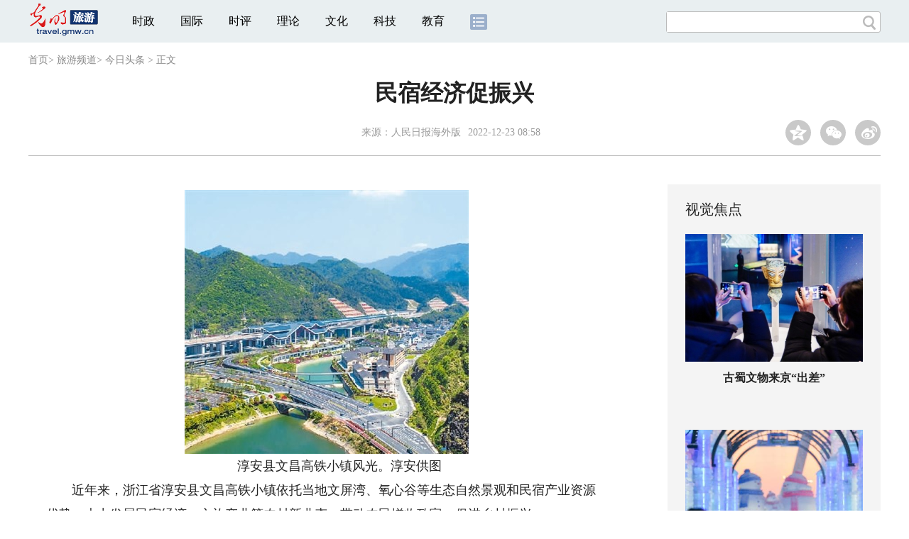

--- FILE ---
content_type: text/html
request_url: https://travel.gmw.cn/2022-12/23/content_36251328.htm
body_size: 8563
content:
<!DOCTYPE html>
<html>
<head> 
<meta name="tplInfo" content='{"id":46073,"name":"2018文章页全媒体标准版","nodeid":0}'>
<script src="//img.gmw.cn/js/public_share.js" atremote></script>
<meta charset="UTF-8" />
<meta http-equiv="Cache-Control" content="max-age=0" />
<meta http-equiv="pragma" content="no-cache" />
<meta http-equiv="Expires" content="0" />
<meta name="renderer" content="webkit|ie-stand|ie-comp">
<meta name="viewport" content="width=device-width, initial-scale=1.0, minimum-scale=1.0, maximum-scale=3.0, user-scalable=no" >
<meta http-equiv="X-UA-Compatible" content="IE=11,chrome=1"/>
<meta name="description" content="随着民宿经济的蓬勃发展，文屏精品民宿村名气越来越大，一些在外读书的大学生毕业后回到家乡，利用所学创新创业。每年定期开设民宿管家课堂，为民宿业主提供“民宿+文化”“民宿+休闲”等融合式主题培训，进一步提升民宿业态质量，推动文旅产业提升发展。">
<meta name="keywords" content="高校 振兴 就业 大学生 千岛湖">
<meta name="filetype" content="0">
<meta name="publishedtype" content="1">
<meta name="pagetype" content="1">
<META name="catalogs" content="21604">
<META name="contentid" content="36251328">
<META name="publishdate" content="2022-12-23">
<META name="author" content="李汶键">
<META name="editor" content="李汶键">
<link href="//img.gmw.cn/css/con_style.css?_=20201027" type="text/css" rel="stylesheet" atremote />
<script src="//img.gmw.cn/js/jquery.js" atremote></script>
<script src="//img.gmw.cn/js/require/config.js?_=20201027" atremote></script>
<script src="//img.gmw.cn/js/require.js" atremote></script>
<script src="//img.gmw.cn/js/require/conMediaMain.js?_=20201027" atremote></script>
<title>
民宿经济促振兴
_光明网</title>
</head>
<body class="g-mobile">
<!-- 分享默认图 开始 -->
<div style="position:absolute;top:-9999px;left:-9999px;width:0px;height:0px;overflow:hidden;display:none;"><img src="//img.gmw.cn/pic/gmwLogo_share.jpg" atremote></div>
<!-- 分享默认图 结束 -->
<!--微信分享提示 开始-->
<div class="g-wxTips">
	<div class="m-wxtop-tip">
		<div class="m-con">
			<p class="m-tipText">
				点击右上角<img atremote="" src="//img.gmw.cn/pic/mgmw/iconshare.png" class="u-qq">微信好友
			</p>
			<p class="m-tipText">
				<img atremote="" src="//img.gmw.cn/pic/mgmw/pengyouquan.png" class="u-qq">朋友圈
			</p>
			<p class="m-tipShare"><img atremote="" src="//img.gmw.cn/pic/mgmw/layershare.png" class="u-share"></p>
		</div>
	</div>
	<div class="m-wxdown-tip">
		<div class="m-con">
			<!--<p class="m-tipText">点击浏览器下方“<img atremote="" src="//img.gmw.cn/pic/mgmw/lineshare.png">”分享微信好友Safari浏览器请点击“<img atremote="" src="//img.gmw.cn/pic/mgmw/share.png">”按钮</p>-->
			<p class="m-tipText">请使用浏览器分享功能进行分享</p>
			<p class="m-tip"><img atremote="" src="//img.gmw.cn/pic/mgmw/arrow.png"></p>
		</div>
	</div>
</div>
<!--微信分享提示 结束-->
<!--顶部广告 start-->
<div class="u-top-ad" id="ad_con_top_full_01"></div>
<!--顶部广告 end-->
<!--头部 start-->
<div class="g-header">
    <div class="m-channel-head">
      <div class="g-layout">
            <div class="m-logo">
                <!--频道logo start-->
                <!-- 新版文章页头部频道logo ssi -->
<meta charset="UTF-8" />
<a href="//travel.gmw.cn/" target="_blank"><img id="headerlogo" src="//img.gmw.cn/pic/contentlogo/9115.gif" alt="旅游频道"></a>
                <!--频道logo end-->
            </div>
            <!--导航-->
    		<!-- 新版文章页头部导航 ssi -->
<!--手机端导航s-->
<span class="m-mobile-nav-btn"><img atremote="" src="//img.gmw.cn/pic/mgmw/mline.png"></span>
<img class="m-to-pc" src="//img.gmw.cn/pic/conimages/m_pc_btn.png" atremote="">
<img class="m-to-mob" src="//img.gmw.cn/pic/conimages/m_mobile_btn.png" atremote="">
<div class="m-mobile-nav">
    <a href="javascript:void(0);" id="u-navClose"><img atremote src="//img.gmw.cn/pic/mgmw/mClose.png" /></a>
    <div class="m-navTitle">
        <span></span>
        <h1>全部导航</h1>
    </div>
    <ul>
        <li><a atremote href="//politics.gmw.cn/" target="_blank">时政</a></li>
        <li><a atremote href="//world.gmw.cn/" target="_blank">国际</a></li>
        <li><a atremote href="//guancha.gmw.cn/" target="_blank">时评</a></li>
        <li><a atremote href="//theory.gmw.cn/" target="_blank">理论</a></li>
        <li><a atremote href="//culture.gmw.cn/" target="_blank">文化</a></li>
        <li><a atremote href="//tech.gmw.cn/" target="_blank">科技</a></li>
        <li><a atremote href="//edu.gmw.cn/" target="_blank">教育</a></li>
        <li><a atremote href="//economy.gmw.cn/" target="_blank">经济</a></li>
        <li><a atremote href="//life.gmw.cn/" target="_blank">生活</a></li>
		<li><a atremote href="//legal.gmw.cn/" target="_blank">法治</a></li>
        <li><a atremote href="//topics.gmw.cn/" target="_blank">专题</a></li>
        <li><a atremote href="//en.gmw.cn/" target="_blank">ENGLISH</a></li>   
    </ul>
    <div class="f-search">
        <div class="m-input-group">
            <input id="searchTextMob" type="text" value="" name="q" >
            <button class="u-btn" type="submit" id="submitSMob"></button>
        </div>
    </div>
</div>
<!--手机端导航e-->
<!--电脑端导航s-->
<div class="m-channel-nav">
    <ul class="m-nav">
        <li> <a href="//politics.gmw.cn/" target="_blank">时政</a> </li>
        <li> <a href="//world.gmw.cn/" target="_blank">国际</a> </li>
        <li> <a href="//guancha.gmw.cn/" target="_blank">时评</a> </li>
        <li> <a href="//theory.gmw.cn/" target="_blank">理论</a> </li>
        <li> <a href="//culture.gmw.cn/" target="_blank">文化</a> </li>
        <li> <a href="//tech.gmw.cn/" target="_blank">科技</a> </li>
        <li> <a href="//edu.gmw.cn/" target="_blank">教育</a> </li>
        <!--<li> <a href="//economy.gmw.cn/" target="_blank">经济</a> </li>
        <li> <a href="//life.gmw.cn/" target="_blank">生活</a> </li>
        <li> <a href="//legal.gmw.cn/" target="_blank">法治</a> </li>-->
        <li class="more-nav-btn"> <a href="//www.gmw.cn/map.htm" target="_blank"><img src="//img.gmw.cn/pic/conimages/con_headIcon.png" /></a> </li>
    </ul>
</div>
<!--电脑端导航e-->
            <!--搜索-->
            <!-- 新版搜索 ssi -->
<meta charset="UTF-8" />
<div class="f-search">
    <div class="m-input-group">
        <input id="searchText" type="text" value="" name="q" >
        <button class="u-btn" type="submit" id="submitS"></button>
    </div>
</div>
            <div class="u-slogan"></div>
            <div class="u-reading" title="民宿经济促振兴">正在阅读：民宿经济促振兴</div>
</div>
    </div> 
</div>
<!--头部 end-->
<!--导航 stsrt-->
<div class="g-crumbs">
    <a href="https://www.gmw.cn/">首页</a><font>&gt; </font>
    <a href="../../"><img src="//img.gmw.cn/pic/contentlogo/9115.gif" id="ArticleChannelID"></a><a href="../../"  target="_blank"  class="">旅游频道</a><Font class="">> </Font><a href="../../node_21604.htm"  target="_blank"  class="">今日头条</a>
    <font>&gt; </font><font>正文</font> 
</div>
<!--导航 end-->
<!--正文主体部分 start-->
<div class="g-main">
    <!--正文标题 start-->
    <div class="m-title-box">
        <h1 class="u-title">
            民宿经济促振兴
        </h1>
        <div class="m-con-info">
            <!--稿件信息 strat-->
            <div class="m_tips">
                <span class="m-con-source">来源：<a href="http://paper.people.com.cn/rmrbhwb/html/2022-12/22/content_25955719.htm" target="_blank">人民日报海外版</a></span><span class="m-con-time">2022-12-23 08:58</span>
            </div>
            <!--稿件信息 end-->
            <div class="m-share">
                <div class="share" id="share"> <a class="share-qqzone"><i></i></a> <a class="share-wechat" href="javascript:;"><i></i>
                    <div class="bg-code"></div>
                    <div class="qrcode"></div>
                    <span class="close-btn">X</span></a> <a class="share-weibo"><i></i></a> </div>
            </div>
        </div>
    </div>
    <!--正文标题 end-->
    <!--左侧栏 start-->
  <div class="m-l-main">
        <!--文章正文 start-->
        <div id="articleBox" class="con-text">
            <div id="article_inbox">
                <div class="m-player_box" id="video">
					<video id='myVideo' width='100%' class='video-js vjs-big-play-centered' webkit-playsinline='true' playsinline='true'></video>
                    <div id="a1"></div>
                </div>
                <div id="MultiAttachPh" style="display: none">
                    
                </div>
                <div id="PicUrlPh" style="display: none">
                    
                </div>
				<div id="SubtitlePh" style="display: none"></div>
                <div class="u-mainText">
                    <!--enpproperty <articleid>36251328</articleid><date>2022-12-23 08:58:41.0</date><author></author><title>民宿经济促振兴</title><keyword>高校,振兴,就业,大学生,千岛湖</keyword><subtitle></subtitle><introtitle></introtitle><siteid>2</siteid><nodeid>21604</nodeid><nodename>今日头条</nodename><nodesearchname></nodesearchname>/enpproperty--><!--enpcontent--><!--enpcontent--><p align="center"><img id="70872570" alt="" src="https://imgtravel.gmw.cn/attachement/jpg/site2/20221222/005056a5b39e250e6e763a.jpg" title="民宿经济促振兴" alt="民宿经济促振兴"/></p>
<p class="pictext" align="center">　　淳安县文昌高铁小镇风光。淳安供图</p>
<p>　　近年来，浙江省淳安县文昌高铁小镇依托当地文屏湾、氧心谷等生态自然景观和民宿产业资源优势，大力发展民宿经济、文旅产业等农村新业态，带动农民增收致富，促进乡村振兴。</p>
<p>　　“现在坐在家里开民宿就能赚钱，以前哪能想到！我家民宿仅有6个房间，今年在原有基础上增加了观星天窗、露天KTV、户外烧烤区、泳池加热器、网红拍照打卡点等配套设施，大大增强了游客的入住体验感，吸引回头客无数，周末几乎都是满房，正式营业的5个月以来，接待游客400余人”，揽湖民宿老板高兴地说。</p>
<p>　　为推动民宿经济发展，当地成立了千岛湖文屏湾文化旅游公司，将民宿纳入公司统一管理，提升民宿专业化运营水平，还引进导游主播、民宿经营管理、服务运营等旅游服务人才100余人，助力民宿产业发展。不仅如此，当地还主动盘活农村闲置物业楼和闲置土地，引进“山水健身房”云端训练营、千岛湖泊卡汽车文化主题营地等文旅“共富工坊”项目，为民宿经济引流，直接带动农户增收，同时联合县旅游协会，每年不定期开展民宿管家等培训活动，不断提升民宿经营人才、导游主播服务技能，保障当地村民实现家门口就业，助力乡村振兴。</p>
<p>　　随着民宿经济的蓬勃发展，文屏精品民宿村名气越来越大，一些在外读书的大学生毕业后回到家乡，利用所学创新创业。2020年，返乡大学生在家乡文屏村开办“采韭小集”民宿，当年9月开业后生意一直不错。今年七八月旅游旺季期间，客房爆满，客房预定率达到100%，接待游客2000余人。</p>
<p>　　今年初，在上海创业的乡贤刘州返乡投资120万元，通过租赁盘活村内闲置农户房间和村集体房屋，在东树坑村建成集生活居住、健康养生、旅游观光等于一体的高端民宿，解决村内约20人的就业。</p>
<p>　　据介绍，当地政府还积极对接浙江旅游职业技术学院等本地高校，签订校企合作协议，每年组织高校输送实习生到民宿实习就业，并成立“全省大学生乡村振兴实践工作站”，聘请高校师生入驻民宿村，结合当地景点、民俗特点，开展民宿文化创意、民宿经营管理、直播营销培训。同时，每年定期开设民宿管家课堂，为民宿业主提供“民宿+文化”“民宿+休闲”等融合式主题培训，进一步提升民宿业态质量，推动文旅产业提升发展。(方新军 徐真理)</p><!--/enpcontent--><!--/enpcontent-->
					
                    <!--责编-->
                    <div class="m-zbTool liability">
                    	<span>[ </span>
                    	<span class="liability">责编：李汶键</span><span> ]</span> </div>
                    
                </div>
                <div class="u-moreText">阅读剩余全文（<span class="u-percent"></span>）</div>
            </div>
        </div>
		<!--取附件设置视频封面 start-->
        <div id="titleImgWrap" style="display:none;">
            
        </div>
        <!--取附件设置视频封面 end-->
        <!--文章正文 end-->
        <div class="u-conBottomLine"></div>
    <!--QRcode-->
    	<!-- 新版文章页正文下方二维码 ssi -->
<meta charset="UTF-8" />
<div class="u-QRcode"><img src="//img.gmw.cn/content_banner/content_840x120_qrcodes.jpg"></div>

        <!--相关阅读 start-->
		<meta charset="UTF-8" />
<!-- tplID: 相关阅读 ssi-->
<!--相关阅读 开始-->
<div class="m-relRead">
    <h2>相关阅读</h2>
    <ul class="relReadUl" id="relReadUl">
        <li class="rRPic">
            <div class="m-imgcon">
                <div class="m-img"> <a href="javascript:;" target="_blank"><img src="" border="0"></a> </div>
            </div>
            <p>
            <div class="u-titleload4"></div>
            <div class="u-titleload4"></div>
        </li>
        <li class="rRPic no-Mobile1000">
            <div class="m-imgcon">
                <div class="m-img"> <a href="javascript:;" target="_blank"><img src="" border="0"></a> </div>
            </div>
            <p>
            <div class="u-titleload4"></div>
            <div class="u-titleload4"></div>
        </li>
        <li class="rRArticle"> <a href="javascript:;" target="_blank">
            <div class="u-titleload3"></div>
            </a> <a href="javascript:;" target="_blank">
            <div class="u-titleload3"></div>
            </a> <a href="javascript:;" target="_blank">
            <div class="u-titleload3"></div>
            </a> <a href="javascript:;" target="_blank" class="lastRra">
            <div class="u-titleload3"></div>
            </a> </li>
    </ul>
</div>
<!--相关阅读 结束-->





        <!--相关阅读 end-->
        <!--表情 start-->
        <!-- ssi_2018_con_motions_xy -->
<meta charset="UTF-8" />
<div class="m-motion-wrap" id="motionsDiv">
<!-- 百度联盟 begin -->

<!-- 百度联盟 end -->
	<!--表情s-->
	<div class="m-motion">
		<div class="m-motion-hd">
			<h2>您此时的心情</h2>
			<div class="m-gm-vote"><a href="//vote.gmw.cn" target="_blank"><img src="//img.gmw.cn/pic/conimages/yuntoulogo.png" alt="光明云投"/></a></div>
			<div class="m-motion-rank">
				<span class="u-motion-title">新闻表情排行</span>
				<span class="m-motion-classify"><a href="//www.gmw.cn/motionsdaytop.htm" target="_blank">日</a>/<a href="//www.gmw.cn/motionsweektop.htm" target="_blank">周</a></span>
			</div>
		</div>
		<div class="m-motion-bd">
			<ul>
				<li class="m_1">
					<div class="m-motion-con">
						<a class="face"><img src="//img.gmw.cn/pic/conimages/ico_motion_1.png"></a>
						<div class="m-motion-status">
							<div class="u-motion">开心</div>
							<div class="m-motion-numbox">
								<div class="pillar">&nbsp;</div>
							</div>
							<div class="hits">0</div>
						</div>
					</div>
				</li>
				<li class="m_2">
					<div class="m-motion-con">
						<a class="face"><img src="//img.gmw.cn/pic/conimages/ico_motion_2.png"></a>
						<div class="m-motion-status">
							<div class="u-motion">难过</div>
							<div class="m-motion-numbox">
								<div class="pillar">&nbsp;</div>
							</div>
							<div class="hits">0</div>
						</div>
					</div>
				</li>
				<li class="m_3">
					<div class="m-motion-con">
						<a class="face"><img src="//img.gmw.cn/pic/conimages/ico_motion_3.png"></a>
						<div class="m-motion-status">
							<div class="u-motion">点赞</div>
							<div class="m-motion-numbox">
								<div class="pillar">&nbsp;</div>
							</div>
							<div class="hits">0</div>
						</div>
					</div>
				</li>
				<li class="m_4">
					<div class="m-motion-con">
						<a class="face"><img src="//img.gmw.cn/pic/conimages/ico_motion_4.png"></a>
						<div class="m-motion-status">
							<div class="u-motion">飘过</div>
							<div class="m-motion-numbox">
								<div class="pillar">&nbsp;</div>
							</div>
							<div class="hits">0</div>
						</div>
					</div>
				</li>
			</ul>
		</div>
	</div>
	<!--表情e-->
</div>
        <!--表情 end-->
    </div>
    <!--左侧栏 end-->
    <!--右侧栏 start-->
    <div class="m-r-main no-Mobile">
        <!--视觉焦点 start-->
        <meta charset="UTF-8" />
<!-- tplID:46078 生活频道全媒体文章页右侧视觉焦点ssi-->
<div class="m-eyecatcher is_ssi" id="m-eyecatcher">
	<h2>视觉焦点</h2>
	<ul>		<li>			<div class="m-imgcon">				<div class="m-img">					<a atremote href="https://culture.gmw.cn/2026-01/21/content_38548850.htm" target="_blank"><img atremote src="https://imgtravel.gmw.cn/attachement/jpg/site2/20260121/f44d305ea1af2ada74f10d.jpg" border="0"></a>				</div>			</div>			<p>古蜀文物来京“出差”</p>		</li><li>			<div class="m-imgcon">				<div class="m-img">					<a atremote href="http://difang.gmw.cn/2026-01/21/content_38548970.htm" target="_blank"><img atremote src="https://imgtravel.gmw.cn/attachement/jpg/site2/20260121/005056b804d42ada7d6e03.jpg" border="0"></a>				</div>			</div>			<p>各地推动高质量发展观察</p>		</li>	</ul>
</div>
<!--<div class="u-con-right-ad" id="ad_con_right_full_01" style="margin:20px auto;">
	<div class="_mfajg8hykh"></div>
	<script type="text/javascript">
		(window.slotbydup = window.slotbydup || []).push({
			id: "u6630768",
			container: "_mfajg8hykh",
			async: true
		});
	</script>
	<script type="text/javascript" src="//cpro.baidustatic.com/cpro/ui/cm.js" async="async" defer="defer" ></script>
</div>-->
        <!--视觉焦点 end-->
        <!--最热文章 start-->
        <meta charset="UTF-8" />
<!-- tplID:46162 总编室全媒体文章页右侧最热文章十条 ssi-->
<div class="m-hotArticle is_ssi" id="m-hotArticle">
	<h2>最热文章</h2>
	<ul>
	    <li>        <div>                      <a atremote href="https://politics.gmw.cn/2026-01/21/content_38550581.htm" target="_blank">习言道｜开局之年第一课，习近平这样强调</a>        </div>	<span class="topThree">1</span></li>		
	    <li>       <div>                      <a atremote href="https://politics.gmw.cn/2026-01/21/content_38550584.htm" target="_blank">学习进行时｜保障好广大农民群众基本医疗</a>        </div>	<span class="topThree">2</span></li>		
	  <li>        <div>                      <a atremote href="https://politics.gmw.cn/2026-01/21/content_38550589.htm" target="_blank">这三个维度，释放2026年中国经济发展潜能</a>        </div>	<span class="topThree">3</span></li>		
	  <li>        <div>                      <a atremote href="https://politics.gmw.cn/2026-01/21/content_38550611.htm" target="_blank"><A title="" href="https://politics.gmw.cn/2026-01/21/content_38550611.htm" target=_blank>2025工业经济成绩单来了</A>&nbsp;<A title="" href="https://politics.gmw.cn/2026-01/21/content_38550609.htm" target=_blank>各地推动高质量发展观察</A></a>        </div>	<span>4</span></li>		
	  <li>        <div>                      <a atremote href="https://politics.gmw.cn/2026-01/21/content_38550610.htm" target="_blank">超8100亿元！我国去年电影全产业链产值位居全球前列</a>        </div>	<span>5</span></li>		
	  <li>       <div>                      <a atremote href="https://politics.gmw.cn/2026-01/21/content_38550590.htm" target="_blank">天上星、陆上箭、海上船 商业航天如何“链”动未来</a>        </div>	<span>6</span></li>		
	  <li>        <div>                      <a atremote href="https://politics.gmw.cn/2026-01/21/content_38550587.htm" target="_blank">扩大内需、居民增收、创新创业……多项举措酝酿推出</a>        </div>	<span>7</span></li>		
	  <li>       <div>                      <a atremote href="https://politics.gmw.cn/2026-01/21/content_38550592.htm" target="_blank">财政部出台一揽子政策释放何种信号？</a>        </div>	<span>8</span></li>		
	  <li>        <div>                      <a atremote href="https://politics.gmw.cn/2026-01/21/content_38550209.htm" target="_blank"><A title="" href="https://politics.gmw.cn/2026-01/21/content_38550209.htm" target=_blank>财政部详解财政热点问题</A>&nbsp;<A title="" href="https://politics.gmw.cn/2026-01/21/content_38550217.htm" target=_blank>中国经济成绩单展现硬核实力</A></a>        </div>	<span>9</span></li>		
	  <li>        <div>                      <a atremote href="https://politics.gmw.cn/2026-01/21/content_38550216.htm" target="_blank">2025年我国工业和信息化领域对经济增长贡献超四成</a>        </div>	<span>10</span></li>		
	</ul>
</div>
<!--<div class="u-rightad_300x250" id="ad_con_right_02">
<div class="_tjyb3phfiv"></div>
<script type="text/javascript">
    (window.slotbydup = window.slotbydup || []).push({
        id: "u6630769",
        container: "_tjyb3phfiv",
        async: true
    });
</script>

<script type="text/javascript" src="//cpro.baidustatic.com/cpro/ui/cm.js" async="async" defer="defer" >
</script>
</div>-->
        <!--最热文章 end-->
        
  </div>
    <!--右侧栏 end-->
</div>
<!--正文主体部分 end-->
<!--独家策划 start-->
<meta charset="UTF-8" />

<!-- tplID:46079 生活频道全媒体文章页通屏独家策划 ssi-->
<div class="g-solePlan-box is_ssi no-Mobile414">
	<div class="g-solePlan" id="g-solePlan">
		<h2>独家策划</h2>
		<ul>
			<li>
			  <div class="li_con">	<div class="pic">		<a atremote href="https://topics.gmw.cn/node_167119.htm" target="_blank"><img atremote src="https://imgtravel.gmw.cn/attachement/jpg/site2/20251213/f44d305ea4b62aa75f3402.jpg" border="0"></a>	</div>	<div class="block1">		<p><a atremote href="https://topics.gmw.cn/node_167119.htm" target="_blank">国家公祭日：我是历史记忆传承人</a></p>	</div></div>
			  <div class="li_con">	<div class="block1">		<p><a atremote href="https://topics.gmw.cn/node_166573.htm" target="_blank">第八届中国国际进口博览会</a></p>	</div>	<div class="pic divright">		<a atremote href="https://topics.gmw.cn/node_166573.htm" target="_blank"><img atremote src="https://imgtravel.gmw.cn/attachement/jpg/site2/20251105/f44d305ea4b62a753b7004.jpg" border="0"></a> 					        </div></div>
			</li>
			<li>
			  <div class="li_con">	<div class="pic">		<a atremote href="https://topics.gmw.cn/node_167066.htm" target="_blank"><img atremote src="https://imgtravel.gmw.cn/attachement/jpg/site2/20251210/005056b837832aa3763d1c.jpg" border="0"></a>	</div>	<div class="block1">		<p><a atremote href="https://topics.gmw.cn/node_167066.htm" target="_blank">第十二届残运会</a></p>	</div></div>
			  <div class="li_con">	<div class="block1">		<p><a atremote href="https://topics.gmw.cn/2025-11/05/content_38393039.htm" target="_blank">2025年世界互联网大会乌镇峰会</a></p>	</div>	<div class="pic divright">		<a atremote href="https://topics.gmw.cn/2025-11/05/content_38393039.htm" target="_blank"><img atremote src="https://imgtravel.gmw.cn/attachement/jpg/site2/20251105/f44d305ea48e2a75380a39.jpg" border="0"></a> 					        </div></div>
			</li>
			<li>
			  <div class="li_con">	<div class="pic">		<a atremote href="https://topics.gmw.cn/node_166435.htm" target="_blank"><img atremote src="https://imgtravel.gmw.cn/attachement/jpg/site2/20251107/005056b837832a77f57102.jpg" border="0"></a>	</div>	<div class="block1">		<p><a atremote href="https://topics.gmw.cn/node_166435.htm" target="_blank">第十五届全国运动会</a></p>	</div></div>
			  <div class="li_con">	<div class="block1">		<p><a atremote href="https://topics.gmw.cn/node_166340.htm" target="_blank">学习贯彻党的二十届四中全会精神</a></p>	</div>	<div class="pic divright">		<a atremote href="https://topics.gmw.cn/node_166340.htm" target="_blank"><img atremote src="https://imgtravel.gmw.cn/attachement/jpg/site2/20251024/f44d305ea6dd2a65364204.jpg" border="0"></a> 					        </div></div>
			</li>
		</ul>
	</div>
</div>
<!--独家策划 end-->
<!--推荐阅读&广告 start-->
<div class="g-maincon">
    <div class="m-l-reads">
        <!--推荐阅读 start-->
        <meta charset="UTF-8" />
<!-- tplID:46072 生活频道全媒体文章页左侧底部推荐阅读部分 ssi-->
<div class="g-readscon is_ssi">
    <div class="u-relateread">推荐阅读</div>
    <div class="m-lists" id="m-lists">
        <!-- line -->
        <div class="m-redlist"><div class="m-imgcon"><div class="m-img"><a atremote href="https://photo.gmw.cn/2025-12/28/content_38486185.htm" target="_blank"><img atremote src="https://imgtravel.gmw.cn/attachement/jpg/site2/20251223/f44d30753d842ab444e638.jpg" border="0"></a></div></div><div class="m-textc"><div class="u-tt3"><a atremote href="https://photo.gmw.cn/2025-12/28/content_38486185.htm" target="_blank">【优秀案例展示|海报】“救在身边”互联网+骑手急救项目</a></div><div class="u-zy">【优秀案例展示|海报】“AI筑梦基础教育”公益项目</div><div class="u-time">2025-12-28 11:10</div></div></div><div class="m-redlist"><div class="m-imgcon"><div class="m-img"><a atremote href="https://photo.gmw.cn/2025-12/28/content_38486098.htm" target="_blank"><img atremote src="https://imgtravel.gmw.cn/attachement/jpg/site2/20251231/88aedd17a9652abef5a328.jpg" border="0"></a></div></div><div class="m-textc"><div class="u-tt3"><a atremote href="https://photo.gmw.cn/2025-12/28/content_38486098.htm" target="_blank">【优秀案例展示|海报】“AI筑梦基础教育”公益项目</a></div><div class="u-zy">【优秀案例展示|海报】“AI筑梦基础教育”公益项目</div><div class="u-time">2025-12-28 11:10</div></div></div><div class="m-redlist"><div class="m-imgcon"><div class="m-img"><a atremote href="https://photo.gmw.cn/2025-12/28/content_38485056.htm" target="_blank"><img atremote src="https://imgtravel.gmw.cn/attachement/jpg/site2/20251223/f44d30753d842ab4448333.jpg" border="0"></a></div></div><div class="m-textc"><div class="u-tt3"><a atremote href="https://photo.gmw.cn/2025-12/28/content_38485056.htm" target="_blank">【优秀案例展示|海报】阿里公益天天正能量</a></div><div class="u-zy">【优秀案例展示|海报】阿里公益天天正能量</div><div class="u-time">2025-12-28 11:10</div></div></div><div class="m-redlist"><div class="m-imgcon"><div class="m-img"><a atremote href="https://photo.gmw.cn/2025-12/28/content_38484951.htm" target="_blank"><img atremote src="https://imgtravel.gmw.cn/attachement/jpg/site2/20251223/f44d30753d842ab444342d.jpg" border="0"></a></div></div><div class="m-textc"><div class="u-tt3"><a atremote href="https://photo.gmw.cn/2025-12/28/content_38484951.htm" target="_blank">【优秀案例展示|海报】淘宝手艺人·星火扶持计划</a></div><div class="u-zy">【优秀案例展示|海报】淘宝手艺人·星火扶持计划</div><div class="u-time">2025-12-28 11:10</div></div></div><div class="m-redlist"><div class="m-imgcon"><div class="m-img"><a atremote href="https://photo.gmw.cn/2025-12/28/content_38486161.htm" target="_blank"><img atremote src="https://imgtravel.gmw.cn/attachement/jpg/site2/20251223/f44d30753d842ab43f170a.jpg" border="0"></a></div></div><div class="m-textc"><div class="u-tt3"><a atremote href="https://photo.gmw.cn/2025-12/28/content_38486161.htm" target="_blank">【优秀案例展示】“救在身边”互联网+骑手急救项目</a></div><div class="u-zy">由中央网信办网络社会工作局与中国互联网发展基金会共同发起的2024年网络公益行动项目征集活动开始展示。</div><div class="u-time">2025-12-28 10:21</div></div></div>                    
        <!-- line -->
    </div>
</div>
<!--推荐阅读 &广告 end-->

        <!--推荐阅读 end-->
    </div>
    <div class="m-r-main">
        <div class="m-btm-ad-box">
        	<div class="u--bottomad" id="ad_con_right_03"></div>
        </div>
    </div>
</div>
<!--推荐阅读&广告 end-->
<!--尾部 start-->
<!-- 新版文章页通用尾部 ssi -->
<meta charset="UTF-8" />
<div class="g-footer">
	<div class="m-footer-box">
		<div class="m-foot-logo">
			<span>光明网版权所有</span>
		</div>
		<ul class="m-foot-nav">
			<li>
				<a href="//about.gmw.cn/node_21441.htm" target="_blank">光明日报社概况</a>
			</li>
			<li>
				<a href="//about.gmw.cn/aboutus.htm" target="_blank">关于光明网</a>
			</li>
			<li>
				<a href="//about.gmw.cn/node_8926.htm" target="_blank">报网动态</a>
			</li>
			<li>
				<a href="//about.gmw.cn/node_46280.htm" target="_blank">联系我们</a>
			</li>
			<li>
				<a href="//about.gmw.cn/node_46279.htm" target="_blank">法律声明</a>
			</li>

			<li>
				<a href="//mail.gmw.cn/" target="_blank">光明网邮箱</a>
			</li>
			<li class="nav-last">
				<a href="//www.gmw.cn/map.htm" target="_blank">网站地图</a>
			</li>
		</ul>
	</div>
</div>
<!-- GMW Statistics -------------------BEGIN-------- -->
<script>document.write(unescape("%3Cscript type='text/javascript' src='//channel-analysis-js.gmw.cn/md.js?" + Math.random() + "'%3E%3C/script%3E"));</script>
<!-- GMW Statistics -------------------END -------- -->
<!-- Google tag (gtag.js) 谷歌 统计2023 -->
<script async src="https://www.googletagmanager.com/gtag/js?id=G-1NBSV0RRQR"></script>
<script>
  window.dataLayer = window.dataLayer || [];
  function gtag(){dataLayer.push(arguments);}
  gtag('js', new Date());

  gtag('config', 'G-1NBSV0RRQR');
</script>


<div id="ad_all_0x0" style="position:relative;font-size:0;"></div>
<div style="display: none;">
	<div class="facebook">
		<a href="https://www.facebook.com/guangmingonline" target="_top"></a>
		<a href="https://www.facebook.com/guangmingonline" target="_top"><h3></h3></a>
	</div>
	<div class="twitter">
		<a href="https://twitter.com/Guangming_Daily" target="_top"></a>
		<a href="https://twitter.com/Guangming_Daily" target="_top"><h3></h3></a>
	</div>
</div>
<!--尾部 end-->
<!--返回顶部-->
<a href="javascript:;" class="u-back-top"></a>
</body>
</html>
